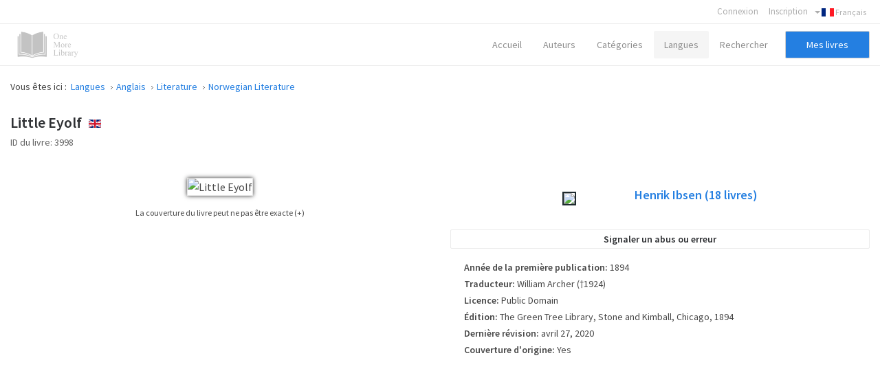

--- FILE ---
content_type: text/html; charset=utf-8
request_url: https://onemorelibrary.com/index.php/fr/langues/anglais/book/norwegian-literature-375/little-eyolf-3998
body_size: 9700
content:
<!DOCTYPE html><html
xmlns="http://www.w3.org/1999/xhtml" xml:lang="en-gb" lang="en-gb" dir="ltr"><head><meta
http-equiv="X-UA-Compatible" content="IE=edge"><meta
name="viewport" content="width=device-width, initial-scale=1.0" /><base
href="https://onemorelibrary.com/index.php/fr/langues/anglais/book/norwegian-literature-375/little-eyolf-3998" /><meta
http-equiv="content-type" content="text/html; charset=utf-8" /><meta
name="keywords" content="Free Books of Norwegian Literature in English, PDF, ePub, Mobi, Fb2, Azw3, Kindle" /><meta
name="rights" content="CC BY-SA 4.0" /><meta
name="canonical" content="https://onemorelibrary.com/index.php/fr/langues/anglais/book/norwegian-literature-375/little-eyolf-3998" /><meta
name="description" content="Free Books of Norwegian Literature in English, PDF, ePub, Mobi, Fb2, Azw3, Kindle" /><meta
name="generator" content="Joomla! - Open Source Content Management" /><title>Little Eyolf · Henrik Ibsen · English  -  [PDF] [ePub] [Kindle]</title><link
rel="stylesheet" href="/templates/jm-joomadvertising/cache/jmf_2c57a56d7007488523c25e2aaa46a889.css?v=1582932283" type="text/css" /><link
rel="stylesheet" href="//fonts.googleapis.com/css?family=Source+Sans+Pro:300,400,600,700" type="text/css" /><style type="text/css">#dj-megamenu141mobile { display: none; }
		@media (max-width: 979px) {
			#dj-megamenu141, #dj-megamenu141sticky, #dj-megamenu141placeholder { display: none; }
			#dj-megamenu141mobile { display: block; }
		}</style> <script src="/templates/jm-joomadvertising/cache/jmf_913ac5fc754b87462e8df8713b82bce4.js?v=1472655330" type="text/javascript"></script> <script src="/templates/jm-joomadvertising/cache/jmf_f1e5690efda903d8016a7a6d877948de.js?v=1578584814" type="text/javascript" defer="defer"></script> <script type="text/javascript">var DJAjaxParams={"on_pagination":"1","on_sorting":"1","on_categories":"1","update_url":"1","input_timeout":"100","progress_bar":"1","items_lazy_loading":"0","pagination":"0","blog_grid_layout":"0"};var DJAjaxVars={'loader_path':'https://onemorelibrary.com/components/com_djclassifieds/assets/images/loading.gif','page_just_loaded':true};
		jQuery(function($) {
			SqueezeBox.initialize({});
			SqueezeBox.assign($('a.modal').get(), {
				parse: 'rel'
			});
		});

		window.jModalClose = function () {
			SqueezeBox.close();
		};
		
		// Add extra modal close functionality for tinyMCE-based editors
		document.onreadystatechange = function () {
			if (document.readyState == 'interactive' && typeof tinyMCE != 'undefined' && tinyMCE)
			{
				if (typeof window.jModalClose_no_tinyMCE === 'undefined')
				{	
					window.jModalClose_no_tinyMCE = typeof(jModalClose) == 'function'  ?  jModalClose  :  false;
					
					jModalClose = function () {
						if (window.jModalClose_no_tinyMCE) window.jModalClose_no_tinyMCE.apply(this, arguments);
						tinyMCE.activeEditor.windowManager.close();
					};
				}
		
				if (typeof window.SqueezeBoxClose_no_tinyMCE === 'undefined')
				{
					if (typeof(SqueezeBox) == 'undefined')  SqueezeBox = {};
					window.SqueezeBoxClose_no_tinyMCE = typeof(SqueezeBox.close) == 'function'  ?  SqueezeBox.close  :  false;
		
					SqueezeBox.close = function () {
						if (window.SqueezeBoxClose_no_tinyMCE)  window.SqueezeBoxClose_no_tinyMCE.apply(this, arguments);
						tinyMCE.activeEditor.windowManager.close();
					};
				}
			}
		};
		Calendar._DN = ["dimanche","lundi","mardi","mercredi","jeudi","vendredi","samedi","dimanche"]; Calendar._SDN = ["Dim","Lun","Mar","Mer","Jeu","Ven","Sam","Dim"]; Calendar._FD = 0; Calendar._MN = ["janvier","f\u00e9vrier","mars","avril","mai","juin","juillet","ao\u00fbt","septembre","octobre","novembre","d\u00e9cembre"]; Calendar._SMN = ["Jan","F\u00e9v","Mar","Avr","Mai","Jui","Juil","Ao\u00fb","Sep","Oct","Nov","D\u00e9c"]; Calendar._TT = {"INFO":"\u00c0 propos du calendrier","ABOUT":"DHTML Date\/Time Selector\n(c) dynarch.com 2002-2005 \/ Author: Mihai Bazon\nFor latest version visit: http:\/\/www.dynarch.com\/projects\/calendar\/\nDistributed under GNU LGPL.  See http:\/\/gnu.org\/licenses\/lgpl.html for details.\n\nS\u00e9lection de la date&#160;:- Utilisez les boutons \u00ab et \u00bb pour s\u00e9lectionner l'ann\u00e9e- Utilisez les boutons < et > pour s\u00e9lectionner le mois- Maintenez enfonc\u00e9 le bouton de la souris sur l'un des boutons ci-dessus pour une s\u00e9lection plus rapide.","ABOUT_TIME":"\n\nTime selection:\n- Click on any of the time parts to increase it\n- or Shift-click to decrease it\n- or click and drag for faster selection.","PREV_YEAR":"Cliquez pour passer \u00e0 l'ann\u00e9e pr\u00e9c\u00e9dente. Maintenez cliqu\u00e9 pour une liste d'ann\u00e9es.","PREV_MONTH":"Cliquez pour passer au mois pr\u00e9c\u00e9dent. Maintenez cliqu\u00e9 pour une liste de mois.","GO_TODAY":"Aller \u00e0 aujourd'hui","NEXT_MONTH":"Cliquez pour passer au mois suivant. Maintenez cliqu\u00e9 pour une liste de mois.","SEL_DATE":"S\u00e9lectionnez une date.","DRAG_TO_MOVE":"Tirer pour d\u00e9placer","PART_TODAY":" Aujourd'hui ","DAY_FIRST":"Afficher %s d'abord","WEEKEND":"0,6","CLOSE":"Fermer","TODAY":"Aujourd'hui","TIME_PART":"(Maj-)Clic ou tirez pour modifier la valeur.","DEF_DATE_FORMAT":"%Y-%m-%d","TT_DATE_FORMAT":"%a, %b %e","WK":"sem.","TIME":"Heure :"};jQuery(function($){ $(".hasTooltip").tooltip({"html": true,"container": "body"}); });</script> <script type="text/javascript">(function() {
			Joomla.JText.load({"JLIB_FORM_FIELD_INVALID":"Champ invalide&#160;:&#160;"});
		})();</script> <meta
property="og:title" content="Little Eyolf" /><meta
property="og:description" content="" /><meta
property="og:url" content="https://onemorelibrary.com/index.php/fr/langues/anglais/book/norwegian-literature-375/little-eyolf-3998" /><meta
property="og:image" content="https://onemorelibrary.com/components/com_djclassifieds/images/item/3998_little_eyolf_-_henrik_ibsen_thb.webp" /><meta
property="og:image:width" content="400" /><meta
property="og:image:height" content="600" /><meta
name="theme-color" content="#000000" /><link
href="https://onemorelibrary.com/images/favicon.ico" rel="Shortcut Icon" />
 <script async src="https://www.googletagmanager.com/gtag/js?id=UA-139318623-1"></script> <script>window.dataLayer = window.dataLayer || [];
  function gtag(){dataLayer.push(arguments);}
  gtag('js', new Date());

  gtag('config', 'UA-139318623-1');</script> </head><body
class=" sticky-bar  top-bar top-menu "><div
id="jm-allpage"><div
id="jm-bar" class=""><div
class="container-fluid"><div
id="jm-top-bar" class=""><div
class="jm-module-raw "><div
class="mod-languages"><div
class="btn-group">
<a
href="#" data-toggle="dropdown" class="btn dropdown-toggle"><span
class="caret"></span>&nbsp;<img
src="/media/mod_languages/images/fr.gif" alt="Français" title="Français" />&nbsp;Français</a><ul
class="lang-inline dropdown-menu" dir="ltr"><li
class="" >
<a
href="/index.php/ar/">
<img
src="/media/mod_languages/images/ar.gif" alt="العربية" title="العربية" />						العربية				</a></li><li
class="" >
<a
href="/index.php/es/idiomas/ingles">
<img
src="/media/mod_languages/images/es.gif" alt="Español" title="Español" />						Español				</a></li><li
class="" >
<a
href="/index.php/de/sprachen/englisch">
<img
src="/media/mod_languages/images/de.gif" alt="Deutsch" title="Deutsch" />						Deutsch				</a></li><li
class="lang-active" >
<a
href="/index.php/fr/langues/anglais/book/norwegian-literature-375/little-eyolf-3998">
<img
src="/media/mod_languages/images/fr.gif" alt="Français" title="Français" />						Français				</a></li><li
class="" >
<a
href="/index.php/ru/">
<img
src="/media/mod_languages/images/ru.gif" alt="Русский" title="Русский" />						Русский				</a></li><li
class="" >
<a
href="/index.php/it/">
<img
src="/media/mod_languages/images/it.gif" alt="Italiano" title="Italiano" />						Italiano				</a></li><li
class="" >
<a
href="/index.php/en/languages/english">
<img
src="/media/mod_languages/images/en.gif" alt="English" title="English" />						English				</a></li></ul></div></div></div><div
class="jm-module-raw "><ul
class="nav menu"><li
class="item-1019"><a
href="/index.php/fr/utilisateur" >Connexion</a></li><li
class="item-1021 deeper"><a
href="https://onemorelibrary.com/index.php/fr/?option=com_djclassifieds&amp;view=registration&amp;Itemid=1020" target="_blank">Inscription</a><ul
class="nav-child unstyled small"><li
class="item-1027"><a
href="/index.php/fr/mes-livres" >Mes livres</a></li><li
class="item-1029"><a
href="/index.php/fr/mon-profile-publique" >Mon profile publique</a></li><li
class="item-1030"><a
href="/index.php/fr/mon-compte" >Mon compte</a></li><li
class="item-1062"><a
href="/index.php/fr/mon-compte-menu-francais/ajouter-un-livre" >Ajouter un livre</a></li><li
class="item-1026"><a
href="/index.php/fr/ma-bibliotheque" >Mes livres publiés</a></li><li
class="item-1331"><a
href="/index.php/fr/mon-compte-menu-francais/mes-commandes" >Mes commandes</a></li></ul></li></ul></div></div></div></div>
<header
id="jm-header" class=""><div
id="jm-logo-nav-space"><div
id="jm-logo-nav"><div
id="jm-logo-nav-in" class="container-fluid"><div
id="jm-logo-sitedesc" class="pull-left "><div
id="jm-logo">
<a
href="https://onemorelibrary.com/">
<img
src="https://onemorelibrary.com/images/logo.png" alt="One More Library" />
</a></div></div>
<nav
id="jm-top-menu-nav" class="pull-right "><div
class="jm-module-raw mobilemenumodify"><ul
id="dj-megamenu141" class="dj-megamenu dj-megamenu-override mobilemenumodify"  data-trigger="979"><li
class="dj-up itemid869 first"><a
class="dj-up_a  " href="/index.php/fr/" ><span >Accueil</span></a></li><li
class="dj-up itemid1031"><a
class="dj-up_a  " href="/index.php/fr/auteurs" ><span >Auteurs</span></a></li><li
class="dj-up itemid1032"><a
class="dj-up_a  " href="/index.php/fr/categories-francais" ><span
class="dj-drop" >Catégories<i
class="arrow"></i></span></a></li><li
class="dj-up itemid1054 active"><a
class="dj-up_a active " href="/index.php/fr/langues" ><span
class="dj-drop" >Langues<i
class="arrow"></i></span></a></li><li
class="dj-up itemid1061"><a
class="dj-up_a  " href="/index.php/fr/recherche-avancee" ><span >Rechercher</span></a></li><li
class="dj-up itemid1176"><a
class="dj-up_a  custom-button-ms" href="/index.php/fr/mes-livres" ><span >Mes livres</span></a></li></ul><div
id="dj-megamenu141mobile" class="dj-megamenu-select dj-megamenu-select-dark select-button mobilemenumodify">
<a
href="#" class="dj-mobile-open-btn"><i
class="fa fa-bars"></i></a></div></div></nav></div></div></div>
</header><div
id="jm-system-message"><div
class="container-fluid"><div
id="system-message-container"></div></div></div><div
id="jm-main" class=""><div
class="container-fluid"><div
class="row-fluid"><div
id="jm-breadcrumbs" class="span12 ">
<nav
aria-label="breadcrumbs" role="navigation"><ul
itemscope itemtype="https://schema.org/BreadcrumbList" class="breadcrumb"><li>
Vous êtes ici : &#160;</li><li
itemprop="itemListElement" itemscope itemtype="https://schema.org/ListItem">
<a
itemprop="item" href="/index.php/fr/langues" class="pathway"><span
itemprop="name">Langues</span></a><span
class="divider">
<img
src="/templates/jm-joomadvertising/images/system/arrow.png" alt="" />						</span><meta
itemprop="position" content="1"></li><li
itemprop="itemListElement" itemscope itemtype="https://schema.org/ListItem">
<a
itemprop="item" href="/index.php/fr/langues/anglais" class="pathway"><span
itemprop="name">Anglais</span></a><span
class="divider">
<img
src="/templates/jm-joomadvertising/images/system/arrow.png" alt="" />						</span><meta
itemprop="position" content="2"></li><li
itemprop="itemListElement" itemscope itemtype="https://schema.org/ListItem">
<a
itemprop="item" href="/index.php/fr/langues/anglais/literature-106" class="pathway"><span
itemprop="name">Literature</span></a><span
class="divider">
<img
src="/templates/jm-joomadvertising/images/system/arrow.png" alt="" />						</span><meta
itemprop="position" content="3"></li><li
itemprop="itemListElement" itemscope itemtype="https://schema.org/ListItem">
<a
itemprop="item" href="/index.php/fr/langues/anglais/norwegian-literature-375" class="pathway"><span
itemprop="name">Norwegian Literature</span></a><meta
itemprop="position" content="4"></li></ul>
</nav></div></div><div
class="row-fluid"><div
id="jm-content" class="span12" data-xtablet="span12" data-tablet="span12" data-mobile="span12"><div
id="jm-content-top" class=""><div
class="jm-module "><div
class="jm-module-in"><div
class="jm-module-content clearfix"><div
class="custom"  ><style>.heading-comentarios {
  font-weight: 600
  }
  
  .modal-backdrop {
    position: fixed;
    top: 0;
    right: 0;
    bottom: 0;
    left: 0;
    z-index: 1040;
    background-color: #000;
}
  
  .modal-backdrop, .modal-backdrop.fade.in {
    opacity: .8;
}
  
  #jm-allpage .djrv_rating:not(.row-fluid) {
    margin: 0;
}
  
body {
    background-color: #ffffff!important;
}
  
  
  .nav.menu li {
    font-weight: 600!important;
}
  
  .nav.menu li.active>a {
    color: #2b31ff !important;
    font-weight: 600!important;
}
  
  #dj-classifieds .dj-item .djcf_after_title {
    margin-top: 0px;
    margin-left: 0px;
}
 
  
  .djreviews div.modal {
    background: #ffffff;
    padding: 25px;
    border: 1px solid #ccc;
    border-radius: 10px;
    box-shadow: 0 0 6px #ababab;
}
  
  #descarga-de-libros2 {
  border: 3px solid #f3f3f3;
    padding: 25px;
  }
  
  #jm-allpage .djrv_rating_full, #jm-allpage .djrv_reviews_list {
    margin-top: 0px;
}
  
  .accordion-group, .pane-sliders .panel {
    margin-bottom: 15px;
}
  
  .bottom23 {
    margin-top: 0px!important;
}
  
  #dj-classifieds .dj-items-blog .fav_icon {
    display: none;
}
  
  #jm-allpage .djrv_rating_full>h3, #jm-allpage .djrv_reviews_list>h3 {
    margin-bottom: 0px;
}
  
  .djrv_reviews_list {
  margin: 0px!important
  }
  
  #jm-allpage .search-ms.locationcategory-ms .search_cats:before {
    display: none;
}
  
  #dj-classifieds .dj-items-blog .blog_sorting_box {
    background: #f9f9f9;
    border: 1px solid #ccc;
    padding: 15px;
}
  
  input[type="text"], input[type="password"], input[type="datetime"], input[type="datetime-local"], input[type="date"], input[type="month"], input[type="time"], input[type="week"], input[type="number"], input[type="email"], input[type="url"], input[type="search"], input[type="tel"], input[type="color"], .uneditable-input {
    color: #636363!important;
}
  
  input {
    color: #636363!important;
}
  
  input.myshortlist {
  color: #ffffff!important;
  }
  
  ::-webkit-input-placeholder { /* Edge */
  color: #636363!important;
}

:-ms-input-placeholder { /* Internet Explorer 10-11 */
  color: #636363!important;
}

::placeholder {
  color: #636363!important;
}
  
  #jm-allpage .search-ms.locationcategory-ms .search_cats > select {
    color: #636363!important;
}
  
  .dj_cf_search.dj_cf_search_horizontal .search_regions select, .dj_cf_search.dj_cf_search_horizontal .search_cats select {
    color: #636363!important;
}
  
  select {
  color: #636363!important;
  }
  
  #dj-classifieds .dj-item .title_top+.additional {
    color: #636363;
}
  
  #jm-allpage .djrv_rating.small {
    color: #636363;
}
  
  .logout-button .btn-primary {
    color: #fff!important;
}
  
  .pagination ul>li>a, .pagination ul>li>span {
    color: #313131;
}
  
  #jm-allpage .djrv_rating_full, #jm-allpage .djrv_reviews_list {
    text-align: center;
}
  
  #jm-allpage .djrv_rating_full {
    margin: 0 0 10px;
}
  
 .djrv_rating .span9 {
    width: 100%;
}
  
  /* SOLO CON ENLACE A LIBROS EN LA PARTE SUPERIOR
  #jm-allpage .djrv_add_button, #jm-allpage .djrv_addreview_btn {
    margin-bottom: 30px;
}
  */
  
  .additional.attachments {
  border: 1px solid #ccc;
    padding: 20px;
    margin: 0px;
  }</style></div></div></div></div></div>
<main
id="jm-maincontent"><div
id="dj-classifieds" class="clearfix djcftheme-jm-joomadvertising"><div
class="dj-item"><div
class="title_top info"><h1>Little Eyolf</h1><span
class="type_button bt_english" style="padding-bottom: 5px!important;display:inline-block!important;
border:0px solid #FFFFFF;background:#FFFFFF;color:#FFFFFF;float:none;color:rgba(0, 0, 0, 0);;background-image: url(https://onemorelibrary.com/media/mod_languages/images/en.gif);background-repeat: no-repeat;margin: 0px;padding: 2px;line-height: 10px;max-width: 18px;display: inline-block; text-align: center; margin: 0 auto;margin-left: 7px;" >English</span></div><div
class="additional"><div
class="row">
<span
class="row_label">ID du livre:</span>
<span
class="row_value">3998</span></div></div><div
class="row-fluid"><div
class="span6"><div
class="dj-item-in"><div
class="item_img_wrapper" ><div
class="item_img" ><div
class="images_wrap" style="width:400px"><div
class="images"><div
class="djc_images"><div
class="djc_mainimage"><p
id="djc_mainimagelink" rel="djc_lb_0" title="Little Eyolf">
<img
id="djc_mainimage" alt="Little Eyolf" src="/components/com_djclassifieds/images/item/3998_little_eyolf_-_henrik_ibsen_thb.webp" /></p></div>
<a
id="djc_lb_0" rel="lightbox-djitem" title="Little Eyolf - Henrik Ibsen" href="/components/com_djclassifieds/images/item/3998_little_eyolf_-_henrik_ibsen_thb.webp" style="display: none;"></a></div></div></div><div
class="info-image"><div
class="info-image-2">
<a
class="info-image-3" href="#display-misc" data-toggle="collapse">
La couverture du livre peut ne pas être exacte (+)			</a></div><div
class="info-image-4 accordion-body collapse" id="display-misc" style="height: 0px;"><div
class="info-image-5">
Il est pas toujours possible de trouver une couverture pour le livre qui est publié édition. S'il vous plaît considérer cela seulement comme une image de référence ne sera pas toujours le titre exact utilisé dans l'édition publiée du livre.</div></div></div> <script type="text/javascript">this.DJCFImageSwitcher = function (){
			var mainimagelink = document.id('djc_mainimagelink');
			var mainimage = document.id('djc_mainimage');
			var thumbs = document.id('djc_thumbnails') ? document.id('djc_thumbnails').getElements('img') : null;
			var thumblinks = document.id('djc_thumbnails') ? document.id('djc_thumbnails').getElements('a') : null;
			
			if(mainimagelink && mainimage) {
				mainimagelink.removeEvents('click').addEvent('click', function(evt) {
					var rel = mainimagelink.rel;
					document.id(rel).fireEvent('click', document.id(rel));
		
					//if(!/android|iphone|ipod|series60|symbian|windows ce|blackberry/i.test(navigator.userAgent)) {
						return false;
					//}
					//return true;
				});
			}
			
			if (!mainimage || !mainimagelink || !thumblinks || !thumbs) return false;
			
			thumblinks.each(function(thumblink,index){
				var fx = new Fx.Tween(mainimage, {link: 'cancel', duration: 200});
		
				thumblink.addEvent('click',function(event){
					event.preventDefault();
					//new Event(element).stop();
					/*
					mainimage.onload = function() {
						fx.start('opacity',0,1);
					};
					*/
					var img = new Image();
					img.onload = function() {
						fx.start('opacity',0,1);
					};
					
					fx.start('opacity',1,0).chain(function(){
						mainimagelink.href = thumblink.href;
						mainimagelink.title = thumblink.title;
						mainimagelink.rel = 'djc_lb_'+index;
						img.src = thumblink.rel;
						mainimage.src = img.src;
						mainimage.alt = thumblink.title;
					});
					return false;
				});
			});
		}; 
								 
		window.addEvent('load', function(){	
			var img_width = document.id('dj-classifieds').getElement('.djc_images').getSize().x;
			var dj_item = document.id('dj-classifieds').getElement('.djcf_images_generaldet_box').getSize().x;
			var general_det = dj_item-img_width-1; 
			if(general_det<150){
				document.id('dj-classifieds').getElement('.general_det').addClass('general_det_s');
			}		
			if(general_det<301){
				document.id('dj-classifieds').getElement('.general_det').addClass('general_det_m');
			}	
			document.id('dj-classifieds').getElement('.general_det').setStyle('width',general_det) ; 		
		});
		window.addEvent('domready', function(){		
			DJCFImageSwitcher();
		});</script> </div><div
class="addthiselement" ></div></div></div></div><div
class="span6"><div
class="djcf_images_generaldet_box"><div
class="general_det"  ><div
class="general_det_in"><div
class="row_gd user_name">
<span
class="row_label">Auteur</span><div
class="row_value"><div
class="profile_item_box">
<a
class="profile_img" href="/index.php/fr/resultats-de-recherche/author/henrik-ibsen-992"><img
src="/components/com_djclassifieds/images/profile/992_henrik_ibsen_ths.webp" /></a><div
class="profile_name_data"><h2><a
title="D'autres livres de cet auteur" class="profile_name" href="/index.php/fr/resultats-de-recherche/author/henrik-ibsen-992">Henrik Ibsen <span>(18</span> <span>livres)</span></a></h2><div
class="profile_data clase_ocultar"><div
class="profile_row clase_ocultar row_wikipedia">
<span
class="profile_row_label">Wikipedia: </span>
<span
class="row_value" >
<a
target="_blank" class="button_wiki" href="http://wikipedia.org/wiki/Henrik_Ibsen">Voir cet auteur dans Wikipedia</a>										</span></div></div></div></div></div></div></div></div><div
class="clear_both"></div><div
class="ask_form_abuse_outer">
<button
id="abuse_form_button" class="button" type="button" >Signaler un abus ou erreur</button><div
class="clear_both"></div></div><div
class="clear_both"></div> <script type="text/javascript">window.addEvent('load', function(){	
		
				document.id('abuse_form_button').addEvent('click', function(){
				alert('Si il vous plaît, connectez-vous');						
			});
			
		
});</script> </div><div
class="djcf_detalles" id="detalles"><div
class="custom_det"><div
class="row row_publication"><h3 class="book_details"><span
class="row_label">Année de la première publication:</span>
<span
class="row_value" rel="" >
1894					</span></h3></div><div
class="row row_translator"><h3 class="book_details"><span
class="row_label">Traducteur:</span>
<span
class="row_value" rel="" >
William Archer (†1924)					</span></h3></div><div
class="row row_license"><h3 class="book_details"><span
class="row_label">Licence:</span>
<span
class="row_value" rel="" >
Public Domain					</span></h3></div><div
class="row row_edition"><h3 class="book_details"><span
class="row_label">Édition:</span>
<span
class="row_value" rel="" >
The Green Tree Library, Stone and Kimball, Chicago, 1894					</span></h3></div><div
class="row row_reviewed"><h3 class="book_details"><span
class="row_label">Dernière révision:</span>
<span
class="row_value" rel="" >
avril 27, 2020					</span></h3></div><div
class="row row_cover"><h3 class="book_details"><span
class="row_label">Couverture d'origine:</span>
<span
class="row_value" rel="" >
Yes					</span></h3></div></div></div><div
class="clear_both" ></div><div
class="clear_both" ></div><style>.new-icons {
			margin-right: 5px;
			margin-left: 5px;
		}
		
		#google-center-div {
    display: block!important;
}

#adunit {
    background-color: rgb(255, 255, 255)!important;
}</style><div
class="row-fluid"><div
class="ocultar" style="max-width: 700px; max-height: 90px!important; margin: 0 auto; margin-top:30px;"> <script async src="https://pagead2.googlesyndication.com/pagead/js/adsbygoogle.js"></script> <ins
class="adsbygoogle"
style="display:block"
data-ad-client="ca-pub-6057740364260074"
data-ad-slot="5947942000"
data-ad-format="auto"
data-full-width-responsive="true"></ins> <script>(adsbygoogle = window.adsbygoogle || []).push({});</script> </div></div></div></div><div
class="row-fluid"><div
class="span12"><div
class="dj-item-modificado"><div
class="classifieds-desc-tab"><ul
class="nav nav-tabs" id="classifieds-tab"><li
class="active"><a
href="#description" data-toggle="tab">Première page</a></li><li><a
href="#details" data-toggle="tab">Specific details</a></li><li><a
href="#location" data-toggle="tab">Langage</a></li></ul><div
class="tab-content"><div
itemprop="description" class="tab-pane fade in active" id="description"><div
class="description"><div
class="intro_desc_content"></div><div
class="desc_content"><p
class="transparent">Henrik Johan Ibsen - Enrico Ibsen - Генрик Ибсен - هنريك إبسن</p></div></div><script type="text/javascript">window.addEvent('load', function() {
	var djcfpagebreak_acc = new Fx.Accordion('.djcf_tabs .accordion-toggle',
			'.djcf_tabs .accordion-body', {
				alwaysHide : false,
				display : 0,
				duration : 100,
				onActive : function(toggler, element) {
					toggler.addClass('active');
					element.addClass('in');
				},
				onBackground : function(toggler, element) {
					toggler.removeClass('active');
					element.removeClass('in');
				}
			});
	var djcfpagebreak_tab = new Fx.Accordion('.djcf_tabs li.nav-toggler',
			'.djcf_tabs div.tab-pane', {
				alwaysHide : true,
				display : 0,
				duration : 150,
				onActive : function(toggler, element) {
					toggler.addClass('active');
					element.addClass('active');
				},
				onBackground : function(toggler, element) {
					toggler.removeClass('active');
					element.removeClass('active');
				}
			});
});</script> </div><div
class="tab-pane fade in" id="details"><div
class="custom_det"><div
class="row row_publication"><h3 class="book_details"><span
class="row_label">Année de la première publication:</span>
<span
class="row_value" rel="" >
1894					</span></h3></div><div
class="row row_translator"><h3 class="book_details"><span
class="row_label">Traducteur:</span>
<span
class="row_value" rel="" >
William Archer (†1924)					</span></h3></div><div
class="row row_license"><h3 class="book_details"><span
class="row_label">Licence:</span>
<span
class="row_value" rel="" >
Public Domain					</span></h3></div><div
class="row row_edition"><h3 class="book_details"><span
class="row_label">Édition:</span>
<span
class="row_value" rel="" >
The Green Tree Library, Stone and Kimball, Chicago, 1894					</span></h3></div><div
class="row row_reviewed"><h3 class="book_details"><span
class="row_label">Dernière révision:</span>
<span
class="row_value" rel="" >
avril 27, 2020					</span></h3></div><div
class="row row_cover"><h3 class="book_details"><span
class="row_label">Couverture d'origine:</span>
<span
class="row_value" rel="" >
Yes					</span></h3></div></div></div><div
class="tab-pane fade in" id="location"><div
class="localization_det"><div
class="row">
<span
class="row_value" style="display:inline-block;">
Henrik Ibsen · English<br
/>			</span></div></div> <script type="text/javascript"></script> </div></div></div><div
class="clear_both" ></div><div
class="clear_both" ></div></div></div></div><div
class="row-fluid bottom23"><div
class="span12"><div
id="descarga-de-libros2" style="display:block;" class="djcf_after_desc_ modulo_bottom23"><div
class="accordion-group download-books" style="border: 1px solid #ebebeb;"><div
class="accordion-heading download-books-2"><strong><a
href="#display-books" data-toggle="collapse" class="accordion-toggle collapsed"><img
class="new-icons-3" src="/images/new-download-icon.png" />Télécharger le livre</a></strong></div><div
class="accordion-body collapse download-books-3" id="display-books" style="height: 0px;"><div
class="accordion-inner download-books-4"><div
class="additional attachments files-def" style="border-top: 1px solid #ebebeb!important;"><h2>Fichiers du livre</h2><div
class="row" style="margin: 0px;"><div
class="row" style="margin: 0px; border-bottom: 1px solid #ebebeb; padding-bottom: 0px; padding-top: 5px;"><a
target="_blank" class="" href="https://onemorelibrary.com/index.php?option=com_djclassifieds&format=raw&view=download&task=download&fid=27372"><div
class="iconos-de-descarga" style="display: inline-block; width: 15%; height: 70px; text-align: right;"><img
class="imagen-icono-descarga" src="/images/icon-download-pdf.png"></div><div
class="djc_file" style="display: inline-block; width: 80%; height: 70px; line-height: 20px; margin-top: -18px;"><span>Little Eyolf - Henrik Ibsen - PDF</span><br
/><span
class="djc_filesize small">pdf | 715.08 KB | 543 téléchargements</span></div></a></div><div
class="row" style="margin: 0px; border-bottom: 1px solid #ebebeb; padding-bottom: 0px; padding-top: 5px;"><a
target="_blank" class="" href="https://onemorelibrary.com/index.php?option=com_djclassifieds&format=raw&view=download&task=download&fid=27373"><div
class="iconos-de-descarga" style="display: inline-block; width: 15%; height: 70px; text-align: right;"><img
class="imagen-icono-descarga" src="/images/icon-download-epub.png"></div><div
class="djc_file" style="display: inline-block; width: 80%; height: 70px; line-height: 20px; margin-top: -18px;"><span>Little Eyolf - Henrik Ibsen - EPUB</span><br
/><span
class="djc_filesize small">epub | 946.22 KB | 419 téléchargements</span></div></a></div><div
class="row" style="margin: 0px; border-bottom: 1px solid #ebebeb; padding-bottom: 0px; padding-top: 5px;"><a
target="_blank" class="" href="https://onemorelibrary.com/index.php?option=com_djclassifieds&format=raw&view=download&task=download&fid=27374"><div
class="iconos-de-descarga" style="display: inline-block; width: 15%; height: 70px; text-align: right;"><img
class="imagen-icono-descarga" src="/images/icon-download-mobi.png"></div><div
class="djc_file" style="display: inline-block; width: 80%; height: 70px; line-height: 20px; margin-top: -18px;"><span>Little Eyolf - Henrik Ibsen - MOBI</span><br
/><span
class="djc_filesize small">mobi | 557.88 KB | 545 téléchargements</span></div></a></div><div
class="row" style="margin: 0px; border-bottom: 1px solid #ebebeb; padding-bottom: 0px; padding-top: 5px;"><a
target="_blank" class="" href="https://onemorelibrary.com/index.php?option=com_djclassifieds&format=raw&view=download&task=download&fid=27375"><div
class="iconos-de-descarga" style="display: inline-block; width: 15%; height: 70px; text-align: right;"><img
class="imagen-icono-descarga" src="/images/icon-download-fb2.png"></div><div
class="djc_file" style="display: inline-block; width: 80%; height: 70px; line-height: 20px; margin-top: -18px;"><span>Little Eyolf - Henrik Ibsen - FB2</span><br
/><span
class="djc_filesize small">fb2 | 611.28 KB | 329 téléchargements</span></div></a></div><div
class="row" style="margin: 0px; border-bottom: 1px solid #ebebeb; padding-bottom: 0px; padding-top: 5px;"><a
target="_blank" class="" href="https://onemorelibrary.com/index.php?option=com_djclassifieds&format=raw&view=download&task=download&fid=27376"><div
class="iconos-de-descarga" style="display: inline-block; width: 15%; height: 70px; text-align: right;"><img
class="imagen-icono-descarga" src="/images/icon-download-azw3.png"></div><div
class="djc_file" style="display: inline-block; width: 80%; height: 70px; line-height: 20px; margin-top: -18px;"><span>Little Eyolf - Henrik Ibsen - AZW3</span><br
/><span
class="djc_filesize small">azw3 | 464.97 KB | 328 téléchargements</span></div></a></div></div></div></div></div></div></div></div></div><div
class="row-fluid"><div
class="djcf-ad-item-bottom clearfix"><div
class="moduletable"><div
class="mod_djclassifieds_items clearfix"><div
class="items items-cols6"><div
class="items-col icol1"><div
class="icol-in"><div
class="item"><div
class="title"><a
class="title_img" href="/index.php/fr/langues/anglais/book/norwegian-literature-375/rosmersholm-3999"><img
src="https://onemorelibrary.com//components/com_djclassifieds/images/item/3999_rosmersholm_-_henrik_ibsen_ths.webp" alt="Rosmersholm" title="Rosmersholm - Henrik Ibsen" width="" height="" /></a><div
class="item-wrap" style="width:px;"><a
class="title" href="/index.php/fr/langues/anglais/book/norwegian-literature-375/rosmersholm-3999">Rosmersholm</a><div
class="date_cat"><span
class="category"><a
class="title_cat" href="/index.php/fr/langues/anglais/norwegian-literature-375">Norwegian Literature</a></span><span
class="region">Henrik Ibsen · English</span></div><div
class="desc"></div></div></div></div><div
class="clear_both"></div></div></div><div
class="items-col icol2"><div
class="icol-in"><div
class="item"><div
class="title"><a
class="title_img" href="/index.php/fr/langues/anglais/book/norwegian-literature-375/hedda-gabler-3995"><img
src="https://onemorelibrary.com//components/com_djclassifieds/images/item/3995_hedda_gabler_-_henrik_ibsen_ths.webp" alt="Hedda Gabler" title="Hedda Gabler - Henrik Ibsen" width="" height="" /></a><div
class="item-wrap" style="width:px;"><a
class="title" href="/index.php/fr/langues/anglais/book/norwegian-literature-375/hedda-gabler-3995">Hedda Gabler</a><div
class="date_cat"><span
class="category"><a
class="title_cat" href="/index.php/fr/langues/anglais/norwegian-literature-375">Norwegian Literature</a></span><span
class="region">Henrik Ibsen · English</span></div><div
class="desc"></div></div></div></div><div
class="clear_both"></div></div></div><div
class="items-col icol3"><div
class="icol-in"><div
class="item"><div
class="title"><a
class="title_img" href="/index.php/fr/langues/anglais/book/norwegian-literature-375/the-feast-at-solhoug-4000"><img
src="https://onemorelibrary.com//components/com_djclassifieds/images/item/4000_the_feast_at_solhoug_-_henrik_ibsen_ths.webp" alt="The Feast at Solhoug" title="The Feast at Solhoug - Henrik Ibsen" width="" height="" /></a><div
class="item-wrap" style="width:px;"><a
class="title" href="/index.php/fr/langues/anglais/book/norwegian-literature-375/the-feast-at-solhoug-4000">The Feast at Solhoug</a><div
class="date_cat"><span
class="category"><a
class="title_cat" href="/index.php/fr/langues/anglais/norwegian-literature-375">Norwegian Literature</a></span><span
class="region">Henrik Ibsen · English</span></div><div
class="desc"></div></div></div></div><div
class="clear_both"></div></div></div><div
class="items-col icol4"><div
class="icol-in"><div
class="item"><div
class="title"><a
class="title_img" href="/index.php/fr/langues/anglais/book/norwegian-literature-375/when-we-dead-awaken-4004"><img
src="https://onemorelibrary.com//components/com_djclassifieds/images/item/4004_when_we_dead_awaken_-_henrik_ibsen_ths.webp" alt="When We Dead Awaken" title="When We Dead Awaken - Henrik Ibsen" width="" height="" /></a><div
class="item-wrap" style="width:px;"><a
class="title" href="/index.php/fr/langues/anglais/book/norwegian-literature-375/when-we-dead-awaken-4004">When We Dead Awaken</a><div
class="date_cat"><span
class="category"><a
class="title_cat" href="/index.php/fr/langues/anglais/norwegian-literature-375">Norwegian Literature</a></span><span
class="region">Henrik Ibsen · English</span></div><div
class="desc"></div></div></div></div><div
class="clear_both"></div></div></div><div
class="items-col icol5"><div
class="icol-in"><div
class="item"><div
class="title"><a
class="title_img" href="/index.php/fr/langues/anglais/book/norwegian-literature-375/the-doll-s-house-a-play-3093"><img
src="https://onemorelibrary.com//components/com_djclassifieds/images/item/3093_a_dolls_house_-_henrik_ibsen_ths.webp" alt="The Doll's House: A Play (A Doll's House)" title="A Dolls House - Henrik Ibsen" width="" height="" /></a><div
class="item-wrap" style="width:px;"><a
class="title" href="/index.php/fr/langues/anglais/book/norwegian-literature-375/the-doll-s-house-a-play-3093">The Doll's House: A Play (A Doll's House)</a><div
class="date_cat"><span
class="category"><a
class="title_cat" href="/index.php/fr/langues/anglais/norwegian-literature-375">Norwegian Literature</a></span><span
class="region">Henrik Ibsen · English</span></div><div
class="desc"></div></div></div></div><div
class="clear_both"></div></div></div><div
class="items-col icol6"><div
class="icol-in"><div
class="item"><div
class="title"><a
class="title_img" href="/index.php/fr/langues/anglais/book/norwegian-literature-375/an-enemy-of-the-people-3994"><img
src="https://onemorelibrary.com//components/com_djclassifieds/images/item/3994_an_enemy_of_the_people_-_henrik_ibsen_ths.webp" alt="An Enemy of the People" title="An Enemy of the People - Henrik Ibsen" width="" height="" /></a><div
class="item-wrap" style="width:px;"><a
class="title" href="/index.php/fr/langues/anglais/book/norwegian-literature-375/an-enemy-of-the-people-3994">An Enemy of the People</a><div
class="date_cat"><span
class="category"><a
class="title_cat" href="/index.php/fr/langues/anglais/norwegian-literature-375">Norwegian Literature</a></span><span
class="region">Henrik Ibsen · English</span></div><div
class="desc"></div></div></div></div><div
class="clear_both"></div></div></div></div></div></div></div></div></div> <script type="text/javascript">this.DJCFShowValueOnClick = function (){
			var fields = document.id('dj-classifieds').getElements('.djsvoc');
			if(fields) {
				fields.each(function(field,index){
					field.addEvent('click', function(evt) {
						var f_rel = field.getProperty('rel');
						if(f_rel){
							field.innerHTML = '<a href="'+f_rel+'">'+field.title+'</a>';
						}else{
							field.innerHTML = field.title;
						}							
						return true;
					});
				});				
			}			
		}; 
								 
		window.addEvent('domready', function(){		
			DJCFShowValueOnClick();
		});</script> </main></div></div></div></div><div
id="jm-bottom1" class=""><div
class="container-fluid"><div
class="row-fluid jm-flexiblock jm-bottom1"><div
class="span12"  data-default="span12" data-wide="span12" data-normal="span12" data-xtablet="span12" data-tablet="span100" data-mobile="span100"><div
class="jm-module "><div
class="jm-module-in"><div
class="jm-module-content clearfix"><div
class="custom"  ><div
class="alert alert-message" style="margin: 0px 0 0px; background-color: #FFFFFF;
border: 1px solid #E1E1E1;
border-radius: 2px; color: #4E4D4B;"><h4 class="alert-heading" style="text-align: center; font-size: 14px; color: #464646;"><img
class="copyleft" style="max-height: 16px; margin-right: 3px;
padding-bottom: 2px;" src="/images/copyleft-icon.png" alt=""/>Contenu dans le Domaine Public</h4><div><div
class="alert-message"><p
style="font-size: 14px;
font-weight: 400;
line-height: 1.0; text-align: justify;">Sauf mention contraire expresse, tout le contenu publié sur ce site est dans le domaine public. Cela inclut les textes originaux, les traductions et les images utilisées sur les couvertures des livres. Vous pouvez partager et adapter ce matériel pour toute utilisation. Veuillez consulter la section <a href="/index.php/fr/a-propos-de">À propos de</a>  pour plus d'informations.</p></div></div></div><style>#jm-top1, #jm-top2, #jm-top3, #jm-main, #jm-bottom1, #jm-bottom2, #jm-bottom3, #jm-bottom4, #jm-footer-mod {
    padding: 20px 0 0px!important;
    background: #fff!important;
}</style></div></div></div></div></div></div></div></div><div
id="jm-bottom4" class=""><div
class="container-fluid"><div
class="row-fluid jm-flexiblock jm-bottom4"><div
class="span12"  data-default="span12" data-wide="span12" data-normal="span12" data-xtablet="span12" data-tablet="span100" data-mobile="span100"><div
class="jm-module "><div
class="jm-module-in"><div
class="jm-module-content clearfix"><div
class="custom"  ><div
class="jm-footer-info"><div
class="jm-footer-text" style="text-align:center;"><a href="/index.php/fr/a-propos-de">À propos de
</a>  |  <a href="/index.php/fr/politique-de-confidentialite">Politique de confidentialité</a>  |  <a href="/index.php/fr/contact-francais">Contact</a>  |  <a href="/index.php/fr/dmca-violation-de-copyright">DMCA - Violation de copyright</a>  |  <a href="/index.php/fr/statistiques">Statistiques</a></div></div></div></div></div></div></div></div></div></div></div></body></html>

--- FILE ---
content_type: text/html; charset=utf-8
request_url: https://www.google.com/recaptcha/api2/aframe
body_size: 266
content:
<!DOCTYPE HTML><html><head><meta http-equiv="content-type" content="text/html; charset=UTF-8"></head><body><script nonce="06U6cKM-SV_cQdbj4en3Hw">/** Anti-fraud and anti-abuse applications only. See google.com/recaptcha */ try{var clients={'sodar':'https://pagead2.googlesyndication.com/pagead/sodar?'};window.addEventListener("message",function(a){try{if(a.source===window.parent){var b=JSON.parse(a.data);var c=clients[b['id']];if(c){var d=document.createElement('img');d.src=c+b['params']+'&rc='+(localStorage.getItem("rc::a")?sessionStorage.getItem("rc::b"):"");window.document.body.appendChild(d);sessionStorage.setItem("rc::e",parseInt(sessionStorage.getItem("rc::e")||0)+1);localStorage.setItem("rc::h",'1769142519706');}}}catch(b){}});window.parent.postMessage("_grecaptcha_ready", "*");}catch(b){}</script></body></html>